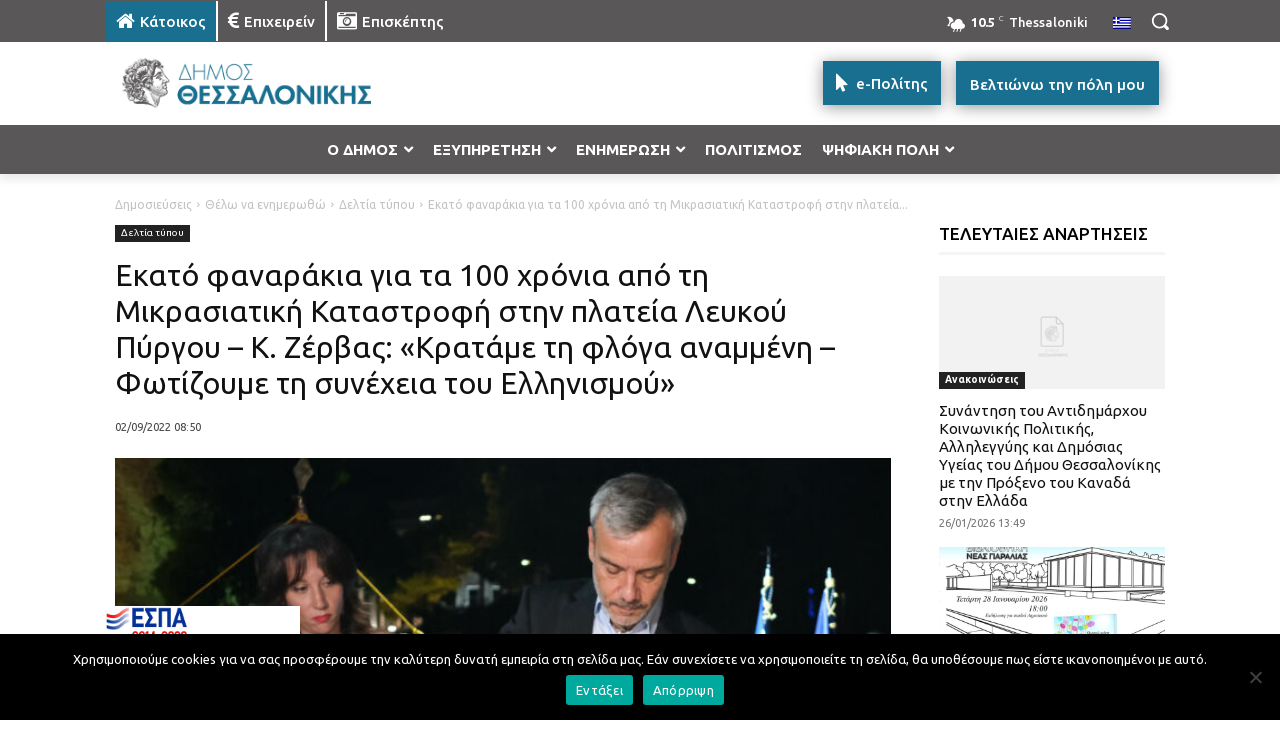

--- FILE ---
content_type: text/html; charset=UTF-8
request_url: https://thessaloniki.gr/wp-admin/admin-ajax.php?td_theme_name=Newspaper&v=12.7.3
body_size: -157
content:
{"1135457":230}